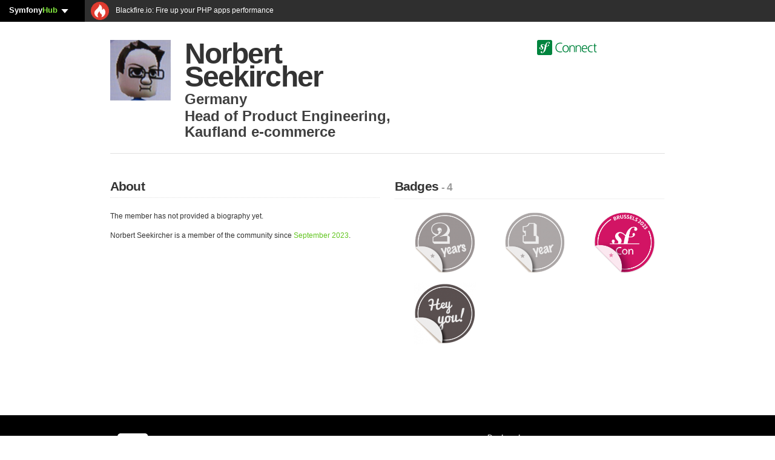

--- FILE ---
content_type: text/html; charset=UTF-8
request_url: https://connect.symfony.com/profile/norbert_seekircher
body_size: 6364
content:
<!DOCTYPE HTML>
<html lang="en" prefix="og: http://ogp.me/ns#">
    <head>
                        <title>Norbert Seekircher a.k.a norbert_seekircher - SymfonyConnect</title>
        <meta charset="utf-8" />
        <meta name="keywords" content="" />
        <meta name="description" content="" />
        <meta name="robots" content="index, follow, all" />
        <link rel="icon" type="image/png" href="/favicon.png" />
        <meta name="viewport" content="width=device-width, initial-scale=1.0" />
                
                                    
<link rel="stylesheet" href="/assets/vendor/bootstrap/dist/css/bootstrap.min-FxLwN4-.css">
<link rel="stylesheet" href="/assets/styles/variables-GmjO0bx.css">
<link rel="stylesheet" href="/assets/styles/buttons-to5XBD6.css">
<link rel="stylesheet" href="/assets/styles/type-nqHiXnM.css">
<link rel="stylesheet" href="/assets/styles/labels-mlZan1c.css">
<link rel="stylesheet" href="/assets/styles/navs-n7orncs.css">
<link rel="stylesheet" href="/assets/styles/forms-TdMpnp5.css">
<link rel="stylesheet" href="/assets/styles/alerts-BhvuoKx.css">
<link rel="stylesheet" href="/assets/styles/main-1V9TgM3.css">
<link rel="stylesheet" href="/assets/styles/thumbnails-JoaMGHI.css">
<link rel="stylesheet" href="/assets/styles/connections-eKrsk9x.css">
<link rel="stylesheet" href="/assets/styles/notifications-cK4hff3.css">
<link rel="stylesheet" href="/assets/styles/orders-GGl7b_-.css">
<link rel="stylesheet" href="/assets/styles/search-XUQeQ0c.css">
<link rel="stylesheet" href="/assets/styles/sln-bh_1Hc6.css">
<script type="importmap" data-turbo-track="reload">
{
    "imports": {
        "app": "/assets/js/app-pJn-hd6.js",
        "bootstrap/dist/css/bootstrap.min.css": "data:application/javascript,",
        "/assets/styles/variables.css": "data:application/javascript,",
        "/assets/styles/buttons.css": "data:application/javascript,",
        "/assets/styles/type.css": "data:application/javascript,",
        "/assets/styles/labels.css": "data:application/javascript,",
        "/assets/styles/navs.css": "data:application/javascript,",
        "/assets/styles/forms.css": "data:application/javascript,",
        "/assets/styles/alerts.css": "data:application/javascript,",
        "/assets/styles/main.css": "data:application/javascript,",
        "/assets/styles/thumbnails.css": "data:application/javascript,",
        "/assets/styles/connections.css": "data:application/javascript,",
        "/assets/styles/notifications.css": "data:application/javascript,",
        "/assets/styles/orders.css": "data:application/javascript,",
        "/assets/styles/search.css": "data:application/javascript,",
        "bootstrap": "/assets/vendor/bootstrap/bootstrap.index-wScCW9Z.js",
        "@popperjs/core": "/assets/vendor/@popperjs/core/core.index-QBO6pjP.js",
        "sln": "/assets/js/sln-YV3qwsw.js",
        "/assets/styles/sln.css": "data:application/javascript,",
        "pdf": "/assets/js/pdf-II0gvS1.js",
        "/assets/styles/pdf.css": "data:application/javascript,document.head.appendChild%28Object.assign%28document.createElement%28%22link%22%29%2C%7Brel%3A%22stylesheet%22%2Chref%3A%22%2Fassets%2Fstyles%2Fpdf-LugnNqm.css%22%7D%29%29",
        "admin": "/assets/js/admin-TWDQuLk.js",
        "/assets/styles/admin.css": "data:application/javascript,document.head.appendChild%28Object.assign%28document.createElement%28%22link%22%29%2C%7Brel%3A%22stylesheet%22%2Chref%3A%22%2Fassets%2Fstyles%2Fadmin-n605yGR.css%22%7D%29%29",
        "bootstrap/js/src/tab": "/assets/vendor/bootstrap/js/src/tab--0B6WA3.js",
        "@hotwired/stimulus": "/assets/vendor/@hotwired/stimulus/stimulus.index-S4zNcea.js",
        "@symfony/stimulus-bundle": "/assets/@symfony/stimulus-bundle/loader-V1GtHuK.js",
        "/assets/@symfony/stimulus-bundle/controllers.js": "/assets/@symfony/stimulus-bundle/controllers-qdNIY9X.js",
        "/assets/@symfony/ux-turbo/turbo_controller.js": "/assets/@symfony/ux-turbo/turbo_controller-8wQNi2p.js",
        "/assets/controllers/csrf_protection_controller.js": "/assets/controllers/csrf_protection_controller-E_gSC5e.js",
        "@hotwired/turbo": "/assets/vendor/@hotwired/turbo/turbo.index-pT15T6h.js"
    }
}
</script><script data-turbo-track="reload">
if (!HTMLScriptElement.supports || !HTMLScriptElement.supports('importmap')) (function () {
    const script = document.createElement('script');
    script.src = 'https://ga.jspm.io/npm:es-module-shims@1.10.0/dist/es-module-shims.js';
    script.setAttribute('crossorigin', 'anonymous');
    script.setAttribute('integrity', 'sha384-ie1x72Xck445i0j4SlNJ5W5iGeL3Dpa0zD48MZopgWsjNB/lt60SuG1iduZGNnJn');
    script.setAttribute('data-turbo-track', 'reload');
    document.head.appendChild(script);
})();
</script>
<link rel="modulepreload" href="/assets/js/app-pJn-hd6.js">
<link rel="modulepreload" href="/assets/vendor/bootstrap/bootstrap.index-wScCW9Z.js">
<link rel="modulepreload" href="/assets/vendor/@popperjs/core/core.index-QBO6pjP.js">
<link rel="modulepreload" href="/assets/js/sln-YV3qwsw.js">
<script type="module" data-turbo-track="reload">import 'app';import 'sln';</script>
                                            <meta property="twitter:site" content="@symfony" />
            <meta property="twitter:creator" content="@symfony" />
            <meta property="og:url" content="https://connect.symfony.com/profile/norbert_seekircher" />
            <meta property="og:locale" content="en_US" />
            <meta property="og:site_name" content="SymfonyConnect" />
        
    <meta property="og:type" content="profile"/>
    <meta property="og:title" content="Norbert Seekircher"/>
    <meta property="og:username" content="norbert_seekircher"/>
            <meta property="og:image" content="https://secure.gravatar.com/avatar/eb64a8cd03a521b5998c48144157295b?s=400" />
        <meta property="twitter:description" content=""/>
        <meta property="uuid" content="80c5edb7-80fd-4ea0-b960-496ae39674d7" />
            </head>
    <body>
        <div class="clear_fix"><div id="sln"></div></div>

                            
                <div itemscope itemtype="http://schema.org/Person" id="wrapper" class="container profile_public">
                            <div class="row">
                    <div class="col-12">
                        <header>
                            <div class="row">
                                    <div class="col">
    <div id="profile-avatar-container">
                                                <img itemprop="image" src="https://secure.gravatar.com/avatar/eb64a8cd03a521b5998c48144157295b?s=400" width="200" height="200" alt="Norbert Seekircher" />
                                </div>
    <div id="profile-username-container">
        <h1 itemprop="name">Norbert Seekircher</h1>
                    <p itemprop="address" itemscope itemtype="http://schema.org/PostalAddress"><span itemprop="addressCountry">Germany</span></p>
            <p><span itemprop="jobTitle">Head of Product Engineering</span>, <span itemprop="worksFor">Kaufland e-commerce</span></p>
            </div>
</div>

    <div class="offset-2 col-3 logo">
        <a href="/"><img src="/assets/images/logo-header-S0AlOwf.svg" alt="SymfonyConnect" class="logo-header" style="height: 25px;"></a>
    </div>
                            </div>
                        </header>
                    </div>
                </div>
            
                <div class="row">
        <div class="col-6">
            <section>
                <h2 class="separator">About</h2>
                <p itemprop="description">
                                            The member has not provided a biography yet.
                                    </p>
                                    <p>Norbert Seekircher is a member of the community since <em>September 2023</em>.</p>
                                                                                        </section>
        </div>
        <div class="col-6">
            <section>
                <h2 class="separator">Badges <small>- 4</small></h2>
                <ul class="thumbnails profile-badges">
                                                                                                                    <li>
                            <a href="/badge/13/two-year-membership" title="Two-year membership badge" class="thumbnail">
                                <img src="https://connect.symfony.com/uploads/badges/f92ce2f9-60b5-42aa-8651-a1e8035cf2d7/5f293091-b749-41d9-92a0-b12af52de6b0.png" alt="Two-year membership badge" width="120" height="120" />
                            </a>
                        </li>
                                                                                                                                                                    <li>
                            <a href="/badge/12/one-year-membership" title="One-year membership badge" class="thumbnail">
                                <img src="https://connect.symfony.com/uploads/badges/fa8faed9-80fd-4aa6-8c5c-9f36acc24702/c23a90b0-fb2a-4e39-95d2-6ff7e84a1a1c.png" alt="One-year membership badge" width="120" height="120" />
                            </a>
                        </li>
                                                                                                                                                                    <li>
                            <a href="/badge/191/symfonycon-brussels-2023-attendee" title="SymfonyCon Brussels 2023 Attendee badge" class="thumbnail">
                                <img src="https://connect.symfony.com/uploads/badges/70ca5ebf-04d9-468d-8796-cc8e4a98631a/c3c6d2ef-3202-4446-9fac-be629a893d73.png" alt="SymfonyCon Brussels 2023 Attendee badge" width="120" height="120" />
                            </a>
                        </li>
                                                                                                                                                                    <li>
                            <a href="/badge/1/hey-you" title="Hey you! badge" class="thumbnail">
                                <img src="https://connect.symfony.com/uploads/badges/9a527385-2220-476d-a4aa-5823501c8d5f/49ac6d4a-813b-47c1-96bc-83e0d2cd46a6.png" alt="Hey you! badge" width="120" height="120" />
                            </a>
                        </li>
                                                                                    </ul>
            </section>
        </div>
    </div>
            <div id="wrapper_footer"></div>
        </div>
        
                <footer>
            <div class="container">
                        <div id="footer_wrapper" class="row">
                <div class="col-8">
                    <a href="/"><img src="/assets/images/logo-footer-Eo2MRYh.svg" alt="SymfonyConnect" class="logo-footer" /></a>
                    <p></p>
                    <p>
                        &copy; 2011-2026 Symfony -
                        <a href="/faq">FAQ</a> -
                        <a href="https://connect.symfony.com/about">About</a> -
                        <a href="https://symfony.com/support?product=SLC#products" target="_blank">Contact us</a> -
                        <a href="https://connect.symfony.com/about/api">API</a> -
                        <a href="/privacy-policy">Privacy Policy</a> -
                        <a href="/tos">Terms Of Service</a>
                    </p>
                </div>
                <div class="col-4 cloud-footer">
                    <h6>Deployed on</h6>
                    <a href="https://symfony.com/cloud/">
                        <svg width="170" viewBox="0 0 1830 300" xmlns="http://www.w3.org/2000/svg" xmlns:serif="http://www.serif.com/" fill-rule="evenodd" clip-rule="evenodd" stroke-linejoin="round" stroke-miterlimit="1.414"><path fill="none" d="M0 0h1830v300H0z"></path><g serif:id="sfcloud-large-white"><path d="M300 30c0-16.557-13.443-30-30-30H30C13.443 0 0 13.443 0 30v240c0 16.557 13.443 30 30 30h240c16.557 0 30-13.443 30-30V30z" fill="#fff"></path><path d="M225.973 38.889c-16.691.571-31.263 9.785-42.109 22.497-12.009 13.961-19.996 30.505-25.759 47.404-10.292-8.444-18.229-19.369-34.756-24.121-12.768-3.671-26.177-2.162-38.512 7.029-5.842 4.362-9.867 10.951-11.78 17.165-4.957 16.111 5.206 30.458 9.826 35.603l10.102 10.814c2.077 2.124 7.093 7.658 4.638 15.586-2.64 8.634-13.041 14.206-23.708 10.931-4.767-1.462-11.611-5.01-10.075-9.999.627-2.048 2.092-3.589 2.883-5.336.714-1.526 1.063-2.66 1.28-3.339 1.948-6.355-.718-14.632-7.53-16.738-6.36-1.951-12.864-.405-15.387 7.778-2.859 9.299 1.591 26.178 25.434 33.523 27.932 8.596 51.555-6.619 54.906-26.447 2.113-12.42-3.501-21.654-13.772-33.52l-8.377-9.267c-5.068-5.065-6.811-13.702-1.564-20.338 4.433-5.605 10.735-7.987 21.074-5.18 15.085 4.09 21.803 14.558 33.018 23.002-4.623 15.193-7.655 30.443-10.392 44.116l-1.681 10.202c-8.016 42.045-14.139 65.143-30.045 78.4-3.208 2.283-7.788 5.696-14.69 5.939-3.627.111-4.796-2.385-4.846-3.475-.082-2.534 2.057-3.7 3.478-4.84 2.13-1.163 5.344-3.085 5.124-9.246-.232-7.281-6.261-13.591-14.98-13.301-6.528.22-16.48 6.357-16.102 17.608.384 11.622 11.212 20.329 27.543 19.776 8.728-.293 28.222-3.844 47.427-26.673 22.357-26.18 28.609-56.181 33.311-78.143l5.253-28.999c2.913.352 6.033.589 9.426.668 27.847.589 41.766-13.828 41.983-24.323.141-6.349-4.163-12.604-10.192-12.454-4.307.12-9.727 2.997-11.022 8.956-1.278 5.845 8.856 11.127.937 16.269-5.625 3.639-15.709 6.199-29.913 4.122l2.581-14.274c5.271-27.065 11.772-60.353 36.438-61.167 1.799-.085 8.37.076 8.523 4.429.044 1.445-.32 1.826-2.016 5.145-1.734 2.59-2.388 4.805-2.303 7.336.238 6.906 5.491 11.453 13.099 11.189 10.172-.343 13.093-10.242 12.926-15.334-.416-11.965-13.022-19.524-29.699-18.973z" fill="#18171b" fill-rule="nonzero"></path><path d="M612.349 103.388l-46.356 128.475c-8.638 24.154-17.761 52.023-48.319 52.023-7.401 0-11.61-.991-15.792-1.728l.62-8.025c.894-5.684 4.879-9.376 10.163-9.089.507.04 1.03.09 1.542.09 20.716 0 27.621-28.594 27.621-31.059 0-2.707-2.96-9.117-4.446-13.315L494.73 103.388h16.162c.04 0 .068.028.124.028 4.908 0 9.652 3.383 11.689 7.947l31.2 96.082h.495l31.898-96.133c2.06-4.541 6.793-7.896 11.678-7.896.056 0 .067-.028.123-.028h14.25zm686.164 0l-46.356 128.475c-8.638 24.154-17.772 52.023-48.336 52.023-7.389 0-11.599-.991-15.791-1.728l.63-8.025c.895-5.684 4.885-9.376 10.152-9.089.524.04 1.036.09 1.542.09 20.716 0 27.632-28.594 27.632-31.059 0-2.707-2.971-9.117-4.457-13.315l-42.652-117.372h16.163c.039 0 .067.028.112.028 4.907 0 9.668 3.383 11.7 7.947l31.2 96.082h.507l31.886-96.133c2.049-4.541 6.793-7.896 11.678-7.896.056 0 .084-.028.123-.028h14.267zm-324.415-2.954c38.223 0 63.846 27.621 63.846 65.833 0 36-26.118 65.827-63.846 65.827-37.965 0-64.1-29.827-64.1-65.827 0-38.212 25.623-65.833 64.1-65.833zm462.491-39.078c-8.823-4.656-29.165-6.372-39.214-6.372-52.939 0-86.271 36.518-86.271 88.477 0 52.939 32.352 88.476 86.271 88.476 10.784 0 29.901-1.715 39.214-7.352v-.001a11.024 11.024 0 0 0-13.549-9.992c-8.629 2.026-18.376 2.64-25.665 2.64-45.096 0-69.36-30.636-69.36-73.771 0-42.4 24.999-73.772 69.36-73.772 7.51 0 16.362.671 24.578 2.553a11.942 11.942 0 0 0 14.631-10.884l.005-.002zm46.344 105.143c0 34.067 17.891 65.438 58.331 65.438 40.439 0 58.331-31.371 58.331-65.438 0-34.067-17.892-65.438-58.331-65.438-40.44 0-58.331 31.371-58.331 65.438zm227.107-62.497h-2.737a12.703 12.703 0 0 0-12.703 12.704v56.41c0 20.833-8.824 45.587-37.009 45.587-21.322 0-29.655-15.196-29.655-38.724v-63.273a12.704 12.704 0 0 0-12.704-12.704h-2.737V183.9c0 27.45 11.764 48.037 42.645 48.037 25.98 0 35.293-13.97 40.44-25.244h.49v22.303h1.401a12.704 12.704 0 0 0 12.704-12.719l-.135-112.275zm104.029 21.077V45.181h2.736a12.7 12.7 0 0 1 8.983 3.721 12.7 12.7 0 0 1 3.721 8.983v158.408a12.703 12.703 0 0 1-12.704 12.703h-2.736v-19.852h-.491c-8.333 15.931-21.077 22.793-38.968 22.793-34.313 0-51.469-28.43-51.469-65.438 0-37.989 14.705-65.438 51.469-65.438 24.508 0 36.763 17.891 38.968 24.018h.491zM424.419 231.835h-.147c-11.733 0-23.411-3.213-34.801-6.894l.697-6.781c.665-6.061 4.925-10.642 10.125-9.792 8.284 2.616 18.115 4.879 27.182 4.907 15.487-.028 37.964-8.622 38.077-31.909-.18-22.325-21.256-29.956-40.486-39.203-19.601-9.488-37.824-19.978-37.88-47.025.084-30.935 24.002-47.149 56.232-47.346 8.841 0 18.993 1.221 28.707 3.636l-.428 7.603c-.63 5.233-5.076 9.387-10.383 8.998-.084 0-.084.079-.141.079-5.031-1.103-10.175-1.739-16.613-1.739-.028 0-.095 0-.152.011-14.829-.022-34.042 5.476-34.115 26.406.372 19.702 21.307 26.354 40.458 36.146 19.517 9.916 37.863 22.027 37.919 50.869-.107 37.374-28.155 51.775-64.251 52.034zm647.074-2.696h-12.736V103.388h11.801c.04 0 .051.028.107.028 5.808 0 10.513 4.705 10.513 10.53 0 .022.022.022.022.034v9.398h.484c6.917-14.306 23.671-22.944 41.184-22.944 32.545 0 47.098 20.226 47.098 54.003v64.668c-.264 5.577-4.817 10.029-10.456 10.029-.028 0-.028.005-.039.005h-12.697v-65.09c0-29.348-6.381-43.643-26.619-44.869-26.382 0-38.223 21.205-38.223 51.775v48.499c-.428 5.408-4.896 9.68-10.411 9.68-.027 0-.028.005-.028.005zm-208.378 0h-12.763V122.14h-19.151c-.028 0-.051-.028-.079-.028-5.284 0-9.618-3.895-10.372-8.954v-9.77h29.602v-9.983c0-30.581 7.895-50.554 42.157-50.554 5.903 0 10.856.737 15.532 1.48l-.399 7.592c-.321 5.538-4.924 10.051-10.468 9.646-.056 0-.045.062-.084.062-.383-.017-.771-.045-1.142-.045-19.956 0-22.421 12.836-22.421 29.843v11.959h33.288v8.751c-.259 5.454-4.649 9.821-10.108 10.001h-23.18v97.905c-.715 5.11-5.06 9.089-10.372 9.089-.028 0-.011.005-.04.005zm-219.48 0h-12.556V103.388h11.087c.039 0 .068.028.113.028 5.774 0 10.422 4.649 10.506 10.4v7.829h.496c8.858-14.554 21.441-21.211 39.928-21.211 14.554 0 29.096 7.4 35.764 24.413 8.628-17.992 27.61-24.413 38.944-24.413 32.072 0 43.643 20.715 43.643 48.089v72.411c-1.058 4.699-5.228 8.2-10.231 8.2-.017 0-.017.005-.028.005h-12.905V154.19c0-15.538-3.714-35.01-22.449-35.01-23.658 0-33.04 23.18-33.04 46.603v53.784c-.495 5.357-4.924 9.567-10.4 9.567-.028 0-.028.005-.039.005h-12.724V154.19c0-15.538-3.715-35.01-22.449-35.01-23.671 0-33.041 23.18-33.041 46.603V218.3c-.028.102-.078.164-.078.321 0 5.802-4.705 10.513-10.513 10.513-.011 0-.027.005-.028.005zm810.039-.143h2.737a12.706 12.706 0 0 0 12.704-12.703V57.885a12.704 12.704 0 0 0-12.704-12.704h-2.737v183.815zm46.166-62.497c0-28.92 14.46-52.204 41.42-52.204 26.959 0 41.42 23.284 41.42 52.204s-14.461 52.204-41.42 52.204c-26.96 0-41.42-23.284-41.42-52.204zm240.208 0c0-24.264 7.598-52.204 37.008-52.204 27.45 0 37.009 29.411 37.009 52.204s-9.559 52.204-37.009 52.204c-29.41 0-37.008-27.94-37.008-52.204zm-765.954 46.877c27.109 0 39.186-24.66 39.186-47.109 0-23.907-14.537-47.087-39.186-47.087-24.897 0-39.45 23.18-39.45 47.087 0 22.449 12.077 47.109 39.45 47.109z" fill="#fff"></path></g></svg>
                    </a>
                </div>
            </div>
                        </div>
        </footer>
        
                <script>
            (function(w, d, s) {
                function go() {
                    var js, fjs = d.getElementsByTagName(s)[0], load = function(url, id) {
                        if (d.getElementById(id)) {return;}
                        js = d.createElement(s); js.src = url; js.id = id;
                        fjs.parentNode.insertBefore(js, fjs);
                    };
                    load('https://connect.symfony.com/sln.js?customize_url=https://connect.symfony.com/sln-customize.js', 'sln_bar');
                }
                if (w.addEventListener) { w.addEventListener("load", go, false); }
                else if (w.attachEvent) { w.attachEvent("onload",go); }
            } (window, document, 'script'));
        </script>
    <script defer src="https://static.cloudflareinsights.com/beacon.min.js/vcd15cbe7772f49c399c6a5babf22c1241717689176015" integrity="sha512-ZpsOmlRQV6y907TI0dKBHq9Md29nnaEIPlkf84rnaERnq6zvWvPUqr2ft8M1aS28oN72PdrCzSjY4U6VaAw1EQ==" data-cf-beacon='{"version":"2024.11.0","token":"340bb4ab9b624fd09c56d01e77483a49","server_timing":{"name":{"cfCacheStatus":true,"cfEdge":true,"cfExtPri":true,"cfL4":true,"cfOrigin":true,"cfSpeedBrain":true},"location_startswith":null}}' crossorigin="anonymous"></script>
</body>
</html>


--- FILE ---
content_type: application/javascript
request_url: https://connect.symfony.com/sln-customize.js
body_size: -618
content:
    SLNBar.templateConnectButton = '';
    SLNBar.isAuthenticated = false;
    
document.querySelector('#sln').innerHTML = SLNBar.render();
SLNBar.bindEvents();


--- FILE ---
content_type: image/svg+xml
request_url: https://connect.symfony.com/assets/images/logo-header-S0AlOwf.svg
body_size: 2528
content:
<?xml version="1.0" encoding="UTF-8" standalone="no"?><!DOCTYPE svg PUBLIC "-//W3C//DTD SVG 1.1//EN" "http://www.w3.org/Graphics/SVG/1.1/DTD/svg11.dtd"><svg width="100%" height="100%" viewBox="0 0 1189 300" version="1.1" xmlns="http://www.w3.org/2000/svg" xmlns:xlink="http://www.w3.org/1999/xlink" xml:space="preserve" xmlns:serif="http://www.serif.com/" style="fill-rule:evenodd;clip-rule:evenodd;stroke-linejoin:round;stroke-miterlimit:1.41421;"><rect id="sfconnect-medium" x="0" y="0" width="1189" height="300" style="fill:none;"/><clipPath id="_clip1"><rect x="0" y="0" width="1189" height="300"/></clipPath><g clip-path="url(#_clip1)"><g id="sfconnect-medium1" serif:id="sfconnect-medium"><path d="M300,30c0,-16.557 -13.443,-30 -30,-30l-240,0c-16.557,0 -30,13.443 -30,30l0,240c0,16.557 13.443,30 30,30l240,0c16.557,0 30,-13.443 30,-30l0,-240Z" style="fill:#00843e;"/><path d="M225.973,38.889c-16.691,0.571 -31.263,9.785 -42.109,22.497c-12.009,13.961 -19.996,30.505 -25.759,47.404c-10.292,-8.444 -18.229,-19.369 -34.756,-24.121c-12.768,-3.671 -26.177,-2.162 -38.512,7.029c-5.842,4.362 -9.867,10.951 -11.78,17.165c-4.957,16.111 5.206,30.458 9.826,35.603l10.102,10.814c2.077,2.124 7.093,7.658 4.638,15.586c-2.64,8.634 -13.041,14.206 -23.708,10.931c-4.767,-1.462 -11.611,-5.01 -10.075,-9.999c0.627,-2.048 2.092,-3.589 2.883,-5.336c0.714,-1.526 1.063,-2.66 1.28,-3.339c1.948,-6.355 -0.718,-14.632 -7.53,-16.738c-6.36,-1.951 -12.864,-0.405 -15.387,7.778c-2.859,9.299 1.591,26.178 25.434,33.523c27.932,8.596 51.555,-6.619 54.906,-26.447c2.113,-12.42 -3.501,-21.654 -13.772,-33.52l-8.377,-9.267c-5.068,-5.065 -6.811,-13.702 -1.564,-20.338c4.433,-5.605 10.735,-7.987 21.074,-5.18c15.085,4.09 21.803,14.558 33.018,23.002c-4.623,15.193 -7.655,30.443 -10.392,44.116l-1.681,10.202c-8.016,42.045 -14.139,65.143 -30.045,78.4c-3.208,2.283 -7.788,5.696 -14.69,5.939c-3.627,0.111 -4.796,-2.385 -4.846,-3.475c-0.082,-2.534 2.057,-3.7 3.478,-4.84c2.13,-1.163 5.344,-3.085 5.124,-9.246c-0.232,-7.281 -6.261,-13.591 -14.98,-13.301c-6.528,0.22 -16.48,6.357 -16.102,17.608c0.384,11.622 11.212,20.329 27.543,19.776c8.728,-0.293 28.222,-3.844 47.427,-26.673c22.357,-26.18 28.609,-56.181 33.311,-78.143l5.253,-28.999c2.913,0.352 6.033,0.589 9.426,0.668c27.847,0.589 41.766,-13.828 41.983,-24.323c0.141,-6.349 -4.163,-12.604 -10.192,-12.454c-4.307,0.12 -9.727,2.997 -11.022,8.956c-1.278,5.845 8.856,11.127 0.937,16.269c-5.625,3.639 -15.709,6.199 -29.913,4.122l2.581,-14.274c5.271,-27.065 11.772,-60.353 36.438,-61.167c1.799,-0.085 8.37,0.076 8.523,4.429c0.044,1.445 -0.32,1.826 -2.016,5.145c-1.734,2.59 -2.388,4.805 -2.303,7.336c0.238,6.906 5.491,11.453 13.099,11.189c10.172,-0.343 13.093,-10.242 12.926,-15.334c-0.416,-11.965 -13.022,-19.524 -29.699,-18.973Z" style="fill:#fefefe;fill-rule:nonzero;"/><path d="M1137.1,107.359l0,-35.256c0,0 1.765,-0.032 4.148,-0.076c3.31,-0.06 6.505,1.212 8.867,3.532c2.362,2.319 3.692,5.49 3.692,8.8c0,10.234 0,23 0,23l30.764,0c0,0 0,0.626 0,1.617c0,7.016 -5.688,12.704 -12.704,12.704c-8.471,0 -18.06,0 -18.06,0l0,87.515c0,12.2 4.509,22.277 18.034,22.277c1.277,0 2.468,-0.053 3.589,-0.224c3.147,-0.295 6.28,0.685 8.697,2.722c2.416,2.036 3.914,4.958 4.156,8.109c0,0.001 0,0.001 0,0.001c-3.978,1.591 -12.199,3.713 -20.42,3.713c-29.702,0 -30.763,-20.42 -30.763,-45.084l0,-79.029c0,0 -3.732,0 -8.03,0c-3.369,0 -6.601,-1.339 -8.983,-3.721c-2.382,-2.383 -3.721,-5.614 -3.721,-8.983l0,-1.617l20.734,0Zm-635.514,-46.257c-9.547,-5.039 -31.558,-6.895 -42.432,-6.895c-57.283,0 -93.35,39.515 -93.35,95.737c0,57.283 35.007,95.737 93.35,95.737c11.669,0 32.355,-1.857 42.432,-7.956c0,0 0,-0.001 0,-0.002c-0.233,-3.502 -1.997,-6.723 -4.822,-8.807c-2.824,-2.083 -6.423,-2.816 -9.838,-2.005c-9.337,2.193 -19.884,2.858 -27.772,2.858c-48.796,0 -75.051,-33.15 -75.051,-79.825c0,-45.879 27.05,-79.825 75.051,-79.825c8.196,0 17.868,0.738 26.822,2.814c3.642,0.859 7.477,0.068 10.482,-2.162c3.005,-2.23 4.874,-5.672 5.107,-9.406c0.016,-0.171 0.021,-0.263 0.021,-0.263Zm3.086,113.771c0,36.862 19.36,70.808 63.118,70.808c43.757,0 63.117,-33.946 63.117,-70.808c0,-36.863 -19.36,-70.808 -63.117,-70.808c-43.758,0 -63.118,33.945 -63.118,70.808Zm481.915,63.38c0,-3.593 -1.704,-6.972 -4.592,-9.108c-2.888,-2.136 -6.618,-2.776 -10.053,-1.724c-7.682,2.324 -16.372,3.939 -23.278,3.939c-29.172,0 -44.554,-23.072 -44.554,-51.714c0,0 64.286,-0.012 85.48,-0.005c1.799,0.013 3.529,-0.689 4.809,-1.953c1.28,-1.264 2.004,-2.985 2.013,-4.783c0.11,-38.125 -12.299,-68.84 -52.859,-68.84c-36.225,0 -57.741,29.437 -57.741,70.808c0,40.575 16.707,70.808 61.526,70.808c12.464,0 27.581,-2.652 39.249,-7.426c0,0 0,-0.001 0,-0.002Zm120.184,-128.885c-4.774,-1.591 -16.443,-5.303 -32.62,-5.303c-40.045,0 -66.83,29.171 -66.83,70.808c0,37.658 21.216,70.808 64.709,70.808c12.729,0 23.337,-0.796 34.741,-4.774c0,0 -0.016,-0.156 -0.045,-0.437c-0.366,-3.604 -2.254,-6.88 -5.189,-9.004c-2.934,-2.125 -6.636,-2.895 -10.174,-2.118c-5.428,1.312 -10.938,2.012 -16.681,2.012c-30.498,0 -49.062,-25.724 -49.062,-56.487c0,-32.885 18.299,-56.488 50.918,-56.488c4.659,0 9.815,0.779 14.953,2.081c3.494,0.84 7.18,0.113 10.092,-1.992c2.912,-2.104 4.76,-5.376 5.058,-8.957c0.125,-0.094 0.13,-0.149 0.13,-0.149Zm-446.981,22.012c5.569,-12.2 15.647,-27.315 43.757,-27.315c33.416,0 46.145,22.276 46.145,51.979c0,0 0,49.722 0,73.751c0,7.016 -5.688,12.703 -12.704,12.703c-2.309,0 -4.003,0 -4.003,0l0,-82.211c0,-25.459 -9.017,-41.902 -32.09,-41.902c-30.497,0 -40.045,26.785 -40.045,49.327c0,0 0,40.741 0,62.083c0,7.016 -5.687,12.703 -12.703,12.703c-2.31,0 -4.004,0 -4.004,0l0.002,-135.251c0,0 0.966,0 2.41,0c7.016,0 12.704,5.688 12.704,12.704c0,5.813 0,11.429 0,11.429l0.531,0Zm122.003,0c5.569,-12.2 15.647,-27.315 43.757,-27.315c33.416,0 46.145,22.276 46.145,51.979c0,0 0,49.722 0,73.751c0,7.016 -5.688,12.703 -12.704,12.703c-2.309,0 -4.003,0 -4.003,0l0,-82.211c0,-25.459 -9.017,-41.902 -32.09,-41.902c-30.497,0 -40.045,26.785 -40.045,49.327c0,0 0,40.741 0,62.083c0,7.016 -5.687,12.703 -12.703,12.703c-2.31,0 -4.004,0 -4.004,0l0.002,-135.251c0,0 0.966,0 2.41,0c7.016,0 12.704,5.688 12.704,12.704c0,5.813 0,11.429 0,11.429l0.531,0Zm-258.822,43.493c0,-31.294 15.647,-56.488 44.819,-56.488c29.172,0 44.818,25.194 44.818,56.488c0,31.293 -15.646,56.487 -44.818,56.487c-29.172,0 -44.819,-25.194 -44.819,-56.487Zm456.118,-9.547c0.721,-24.515 -8.639,-46.941 -35.199,-46.941c-24.663,0 -39.78,24.664 -39.78,46.941l74.979,0Z" style="fill:#00843e;"/></g></g></svg>